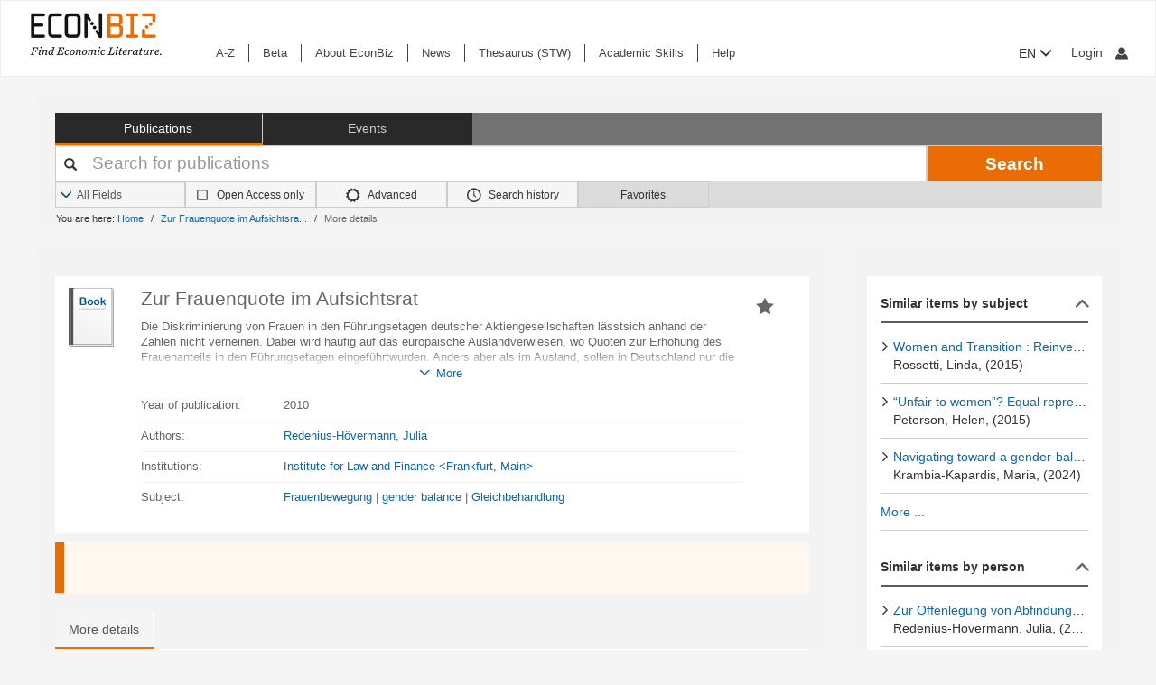

--- FILE ---
content_type: text/html; charset=UTF-8
request_url: https://www.econbiz.de/Record/zur-frauenquote-im-aufsichtsrat-redenius-h%C3%B6vermann-julia/10005869545
body_size: 14257
content:
<!DOCTYPE html><html lang="en">
			<head>

				<style>
			.fa-spinner:before {
				font-family: "FontAwesome" !important; /* Ensure FontAwesome is used */
			}
		</style>

				
				<script>
			var userIsLoggedIn = false;
					</script>

				<meta http-equiv="X-UA-Compatible" content="IE=edge"/>
						
		<meta http-equiv="Content-Type" content="text&#x2F;html&#x3B;&#x20;charset&#x3D;UTF-8">
<meta name="description" content="Die&#x20;Diskriminierung&#x20;von&#x20;Frauen&#x20;in&#x20;den&#x20;F&#xFC;hrungsetagen&#x20;deutscher&#x20;Aktiengesellschaften&#x20;l&#xE4;sstsich&#x20;anhand&#x20;der&#x20;Zahlen&#x20;nicht&#x20;verneinen.&#x20;Dabei&#x20;wird&#x20;h&#xE4;ufig&#x20;auf&#x20;das&#x20;europ&#xE4;ische&#x20;Auslandverwiesen,&#x20;wo&#x20;Quoten&#x20;zur&#x20;Erh&#xF6;hung&#x20;des&#x20;Frauenanteils&#x20;in&#x20;den&#x20;F&#xFC;hrungsetagen&#x20;eingef&#xFC;hrtwurden.&#x20;Anders&#x20;aber&#x20;als&#x20;im&#x20;Ausland,&#x20;sollen...">
<meta name="keywords" content="Frauenbewegung,&#x20;gender&#x20;balance,&#x20;Gleichbehandlung">
<meta property="og&#x3A;title" content="Zur&#x20;Frauenquote&#x20;im&#x20;Aufsichtsrat&#x20;&#x20;">
<meta property="og&#x3A;type" content="article">
<meta property="og&#x3A;url" content="https&#x3A;&#x2F;&#x2F;www.econbiz.de&#x2F;Record&#x2F;zur-frauenquote-im-aufsichtsrat-redenius-h&#x25;C3&#x25;B6vermann-julia&#x2F;10005869545">
<meta property="og&#x3A;image" content="https&#x3A;&#x2F;&#x2F;www.econbiz.de&#x2F;themes&#x2F;econbiz&#x2F;images&#x2F;social&#x2F;social-general.png">
<meta property="og&#x3A;description" content="Die&#x20;Diskriminierung&#x20;von&#x20;Frauen&#x20;in&#x20;den&#x20;F&#xFC;hrungsetagen&#x20;deutscher&#x20;Aktiengesellschaften&#x20;l&#xE4;sstsich&#x20;anhand&#x20;der&#x20;Zahlen&#x20;nicht&#x20;verneinen.&#x20;Dabei&#x20;wird&#x20;h&#xE4;ufig&#x20;auf&#x20;das&#x20;europ&#xE4;ische&#x20;Auslandverwiesen,&#x20;wo&#x20;Quoten&#x20;zur&#x20;Erh&#xF6;hung&#x20;des&#x20;Frauenanteils&#x20;in&#x20;den&#x20;F&#xFC;hrungsetagen&#x20;eingef&#xFC;hrtwurden.&#x20;Anders&#x20;aber&#x20;als&#x20;im&#x20;Ausland,&#x20;sollen...">
<meta property="og&#x3A;site_name" content="EconBiz">
<meta name="twitter&#x3A;card" content="summary">
<meta name="twitter&#x3A;title" content="Zur&#x20;Frauenquote&#x20;im&#x20;Aufsichtsrat&#x20;&#x20;">
<meta name="twitter&#x3A;description" content="Die&#x20;Diskriminierung&#x20;von&#x20;Frauen&#x20;in&#x20;den&#x20;F&#xFC;hrungsetagen&#x20;deutscher&#x20;Aktiengesellschaften&#x20;l&#xE4;sstsich&#x20;anhand&#x20;der&#x20;Zahlen&#x20;nicht&#x20;verneinen.&#x20;Dabei&#x20;wird&#x20;h&#xE4;ufig&#x20;auf&#x20;das&#x20;europ&#xE4;ische&#x20;Auslandverwiesen,&#x20;wo&#x20;Quoten&#x20;zur&#x20;Erh&#xF6;hung&#x20;des&#x20;Frauenanteils&#x20;in&#x20;den&#x20;F&#xFC;hrungsetagen&#x20;eingef&#xFC;hrtwurden.&#x20;Anders&#x20;aber&#x20;als&#x20;im&#x20;Ausland,&#x20;sollen...">
<meta name="twitter&#x3A;image" content="https&#x3A;&#x2F;&#x2F;www.econbiz.de&#x2F;themes&#x2F;econbiz&#x2F;images&#x2F;social&#x2F;social-general.png">
<meta name="twitter&#x3A;site" content="summary">
<meta name="Generator" content="VuFind&#x20;8.1.2">
<meta name="format-detection" content="telephone&#x3D;no">
		<meta name="viewport" content="width=device-width, initial-scale=1.0" >
				<title>Zur Frauenquote im Aufsichtsrat - EconBiz</title>				
						<script type="text/javascript">
			document.documentElement.className += ' js';
		</script>

		<link href="&#x2F;themes&#x2F;econbiz&#x2F;css&#x2F;print.css&#x3F;_&#x3D;1768477284" media="print" rel="stylesheet" type="text&#x2F;css">
<link href="&#x2F;themes&#x2F;econbiz&#x2F;css&#x2F;shepherd&#x2F;shepherd.css&#x3F;_&#x3D;1768477284" media="all" rel="stylesheet" type="text&#x2F;css">
<link href="&#x2F;themes&#x2F;econbiz&#x2F;css&#x2F;compiled.css&#x3F;_&#x3D;1768477284" media="all" rel="stylesheet" type="text&#x2F;css">
<link href="&#x2F;themes&#x2F;econbiz&#x2F;css&#x2F;jquery-ui&#x2F;css&#x2F;smoothness&#x2F;jquery-ui-1.10.4.custom.min.css&#x3F;_&#x3D;1768477284" media="all" rel="stylesheet" type="text&#x2F;css">
<link href="&#x2F;themes&#x2F;econbiz&#x2F;css&#x2F;chosen&#x2F;chosen.min.css&#x3F;_&#x3D;1768477284" media="all" rel="stylesheet" type="text&#x2F;css">
<link href="&#x2F;themes&#x2F;econbiz&#x2F;css&#x2F;bootstrap-slider.css&#x3F;_&#x3D;1768477284" media="all" rel="stylesheet" type="text&#x2F;css">
<link href="https&#x3A;&#x2F;&#x2F;www.econbiz.de&#x2F;Record&#x2F;zur-frauenquote-im-aufsichtsrat-redenius-h&#x25;C3&#x25;B6vermann-julia&#x2F;10005869545" rel="canonical">
<link href="https&#x3A;&#x2F;&#x2F;www.econbiz.de&#x2F;Record&#x2F;zur-frauenquote-im-aufsichtsrat-redenius-h&#x25;C3&#x25;B6vermann-julia&#x2F;10005869545" hreflang="x-default" rel="alternate">
<link href="&#x2F;themes&#x2F;econbiz&#x2F;css&#x2F;autocomplete.css" media="screen" rel="stylesheet" type="text&#x2F;css">
<link href="&#x2F;themes&#x2F;econbiz&#x2F;images&#x2F;econbiz-favicon.ico&#x3F;_&#x3D;1768477284" rel="icon" type="image&#x2F;x-icon">
<link href="&#x2F;Search&#x2F;OpenSearch&#x3F;method&#x3D;describe" rel="search" type="application&#x2F;opensearchdescription&#x2B;xml" title="EconBiz">				
	<script  nonce="u5XXNKebJ0LmCxEIAU9kKOBLj0WSKtM&#x2B;cs9AkgmGVYY&#x3D;">
    //<!--
    var et_easy     = "";
var et_pagename     = "DetailedView";
var et_areas     = "";
var et_target     = "";
var et_ilevel     = "";
var et_url     = "";
var et_tag     = "";
var et_targets     = "";
var et_tval     = "";
var et_tonr     = "";
var et_tsale     = "";
var et_customer     = "";
var et_basket     = "";
var et_lpage     = "";
var et_trigger     = "";
var et_se     = "";
var et_cust     = "";
var et_trig     = "";
var et_seg1     = {"library":"global","loc":"","locale":"en","logged_in":false,"page_id":"a0c249a2-0a85-4f48-9804-7504ecdfe090","eid":"b8c4618a-4baf-458c-af99-0a6a687eaecc","timestamp":1768914122,"sid":"gcn8vdsgks9641pa7hv3c5mncv","v":3};
et_seg1["cts"] = Date.now();
et_seg1["beacon"] = typeof navigator=="object" && "sendBeacon" in navigator;
et_seg1     = JSON.stringify(et_seg1);
var et_eb_page = {"category":"Literature","page":"RecordPage"};
var et_eb_pageid = "a0c249a2-0a85-4f48-9804-7504ecdfe090";

    //-->
</script>
<script  id="_etLoader" data-block-cookies="true" data-enable-eo="true" data-respect-dnt="true" data-secure-code="b9xpM9" charset="UTF-8" src="&#x2F;&#x2F;static.etracker.com&#x2F;code&#x2F;e.js" nonce="u5XXNKebJ0LmCxEIAU9kKOBLj0WSKtM&#x2B;cs9AkgmGVYY&#x3D;"></script>
<script  nonce="u5XXNKebJ0LmCxEIAU9kKOBLj0WSKtM&#x2B;cs9AkgmGVYY&#x3D;">
    //<!--
    eb_basepath = '';
    //-->
</script>
<script  nonce="u5XXNKebJ0LmCxEIAU9kKOBLj0WSKtM&#x2B;cs9AkgmGVYY&#x3D;">
    //<!--
    path = '';
    //-->
</script>
<script  src="&#x2F;themes&#x2F;bootstrap3&#x2F;js&#x2F;vendor&#x2F;jquery.min.js&#x3F;_&#x3D;1768477285" nonce="u5XXNKebJ0LmCxEIAU9kKOBLj0WSKtM&#x2B;cs9AkgmGVYY&#x3D;"></script>
<script  src="&#x2F;themes&#x2F;bootstrap3&#x2F;js&#x2F;vendor&#x2F;autocomplete.js&#x3F;_&#x3D;1768477285" nonce="u5XXNKebJ0LmCxEIAU9kKOBLj0WSKtM&#x2B;cs9AkgmGVYY&#x3D;"></script>
<script  src="&#x2F;themes&#x2F;bootstrap3&#x2F;js&#x2F;lib&#x2F;ajax_request_queue.js&#x3F;_&#x3D;1768477285" nonce="u5XXNKebJ0LmCxEIAU9kKOBLj0WSKtM&#x2B;cs9AkgmGVYY&#x3D;"></script>
<script  src="&#x2F;themes&#x2F;bootstrap3&#x2F;js&#x2F;common.js&#x3F;_&#x3D;1768477285" nonce="u5XXNKebJ0LmCxEIAU9kKOBLj0WSKtM&#x2B;cs9AkgmGVYY&#x3D;"></script>
<script  src="&#x2F;themes&#x2F;bootstrap3&#x2F;js&#x2F;lightbox.js&#x3F;_&#x3D;1768477285" nonce="u5XXNKebJ0LmCxEIAU9kKOBLj0WSKtM&#x2B;cs9AkgmGVYY&#x3D;"></script>
<script  src="&#x2F;themes&#x2F;bootstrap3&#x2F;js&#x2F;truncate.js&#x3F;_&#x3D;1768477285" nonce="u5XXNKebJ0LmCxEIAU9kKOBLj0WSKtM&#x2B;cs9AkgmGVYY&#x3D;"></script>
<script  src="&#x2F;themes&#x2F;bootstrap3&#x2F;js&#x2F;trigger_print.js&#x3F;_&#x3D;1768477285" nonce="u5XXNKebJ0LmCxEIAU9kKOBLj0WSKtM&#x2B;cs9AkgmGVYY&#x3D;"></script>
<script  src="&#x2F;themes&#x2F;bootstrap3&#x2F;js&#x2F;observer_manager.js&#x3F;_&#x3D;1768477285" nonce="u5XXNKebJ0LmCxEIAU9kKOBLj0WSKtM&#x2B;cs9AkgmGVYY&#x3D;"></script>
<script  src="&#x2F;themes&#x2F;econbiz&#x2F;js&#x2F;jquery.form.min.js&#x3F;_&#x3D;1768477284" nonce="u5XXNKebJ0LmCxEIAU9kKOBLj0WSKtM&#x2B;cs9AkgmGVYY&#x3D;"></script>
<script  src="&#x2F;themes&#x2F;econbiz&#x2F;js&#x2F;chosen.jquery.min.js&#x3F;_&#x3D;1768477284" nonce="u5XXNKebJ0LmCxEIAU9kKOBLj0WSKtM&#x2B;cs9AkgmGVYY&#x3D;"></script>
<script  src="&#x2F;themes&#x2F;econbiz&#x2F;js&#x2F;bootstrap.min.js&#x3F;_&#x3D;1768477284" nonce="u5XXNKebJ0LmCxEIAU9kKOBLj0WSKtM&#x2B;cs9AkgmGVYY&#x3D;"></script>
<script  src="&#x2F;themes&#x2F;econbiz&#x2F;js&#x2F;jquery.validate.min.js&#x3F;_&#x3D;1768477284" nonce="u5XXNKebJ0LmCxEIAU9kKOBLj0WSKtM&#x2B;cs9AkgmGVYY&#x3D;"></script>
<script  src="&#x2F;themes&#x2F;econbiz&#x2F;js&#x2F;jquery-ui-1.10.4.custom.min.js&#x3F;_&#x3D;1768477284" nonce="u5XXNKebJ0LmCxEIAU9kKOBLj0WSKtM&#x2B;cs9AkgmGVYY&#x3D;"></script>
<script  src="&#x2F;themes&#x2F;econbiz&#x2F;js&#x2F;typeahead.js&#x3F;_&#x3D;1768477284" nonce="u5XXNKebJ0LmCxEIAU9kKOBLj0WSKtM&#x2B;cs9AkgmGVYY&#x3D;"></script>
<script  src="&#x2F;themes&#x2F;econbiz&#x2F;js&#x2F;shepherdjs&#x2F;shepherd.js&#x3F;_&#x3D;1768477284" nonce="u5XXNKebJ0LmCxEIAU9kKOBLj0WSKtM&#x2B;cs9AkgmGVYY&#x3D;"></script>
<script  src="&#x2F;themes&#x2F;econbiz&#x2F;js&#x2F;econbiz.js&#x3F;_&#x3D;1768477284" nonce="u5XXNKebJ0LmCxEIAU9kKOBLj0WSKtM&#x2B;cs9AkgmGVYY&#x3D;"></script>
<script  src="&#x2F;themes&#x2F;econbiz&#x2F;js&#x2F;bootstrap-slider.js&#x3F;_&#x3D;1768477284" nonce="u5XXNKebJ0LmCxEIAU9kKOBLj0WSKtM&#x2B;cs9AkgmGVYY&#x3D;"></script>
<script  src="&#x2F;themes&#x2F;bootstrap3&#x2F;js&#x2F;record.js&#x3F;_&#x3D;1768477285" nonce="u5XXNKebJ0LmCxEIAU9kKOBLj0WSKtM&#x2B;cs9AkgmGVYY&#x3D;"></script>
<script  src="&#x2F;themes&#x2F;bootstrap3&#x2F;js&#x2F;check_save_statuses.js&#x3F;_&#x3D;1768477285" nonce="u5XXNKebJ0LmCxEIAU9kKOBLj0WSKtM&#x2B;cs9AkgmGVYY&#x3D;"></script>
<script  nonce="u5XXNKebJ0LmCxEIAU9kKOBLj0WSKtM&#x2B;cs9AkgmGVYY&#x3D;">
    //<!--
    // add script tag as comment to help eslint
// <script>
/* eslint quotes: "off", indent: "off", linebreak-style: off */
/* @flow */
/*:: import { EconBiz, makeQueryHashCode } from '../../js/econbiz.js'; */
/*:: import * as Events from '../../js/flow/tracker_types.js'; */

jQuery(function() {
  var Logger = new EconBiz.Logger();
  var avail_Logger = new Logger.availabilityButton();

  // (1) Log click on moreOptions button and view for each option.
  jQuery(document).on('click.availability.more_options', '.availability .moreButton', function() {
    avail_Logger.logMoreOptionsView(new EconBiz.Model.Availability(jQuery(this).parents('.availability').get()).record_id);
    jQuery(this).parents('.availability').find('.avail-option').not(':first').each(function(i,el) {
      avail_Logger.logView(new EconBiz.Model.AvailabilityButton(jQuery(el).find('.availButton').first()));
    });
    // Disable tracking after first click
    jQuery(document).off('click.availability.more_options', '.availability .moreButton');
  });

  // (2) Log click on button (any option).
  jQuery(document).on('click', '.availability .availButton', function() {
    avail_Logger.logClick(new EconBiz.Model.AvailabilityButton(this));
  });
  jQuery( document ).on(
    "click.tracker auxclick.tracker",
    ".availability .availButton",
    function(event /*:JQueryEventObject*/) {
      var props = new EconBiz.Model.AvailabilityButton(this,2);
      var ev = {
        "category": "AvailabilityButton",
        "object": props
      };
      EconBiz.Logger.log_click_event(ev, event);
    }
  );
  
  // (3) Log view of first option (to establish baseline for CTR).
  // NOTE: This only works for buttons that have been properly loaded via AJAX.
  jQuery(document).on('availability_button_loaded', function(event, availability_button) {
    var avail_button = jQuery(availability_button);
    // $FlowFixMe[incompatible-call]: `$.get()` returns array type
    avail_Logger.logView(new EconBiz.Model.AvailabilityButton(avail_button.find('.avail-option').first().find('.availButton').first().get()));
    
    // Log impression using new logging style
    var buttons = avail_button.find(".avail-option");
    EconBiz.initObservedEvent(buttons);
    buttons.one("observed:observed", function() {
      var avail = EconBiz.Model.AvailabilityButton(jQuery(this).find(".availButton").first(), 2);
      var ev = {
        "category": "AvailabilityButton",
        "object": avail
      };
      EconBiz.BufferedLogger.push(ev, { "v": "1-2-0", "action": "impression"});
    });
  });
  
  var record_model = new EconBiz.Model.Record(jQuery('.record').first().get());
  
  // TODO: remove; incl. other references (e.g. in econbiz.js)
  // Logger.logViewDuration(record_model);
  
  jQuery('.record-metadata .record-metadata-further-content a').click(function() {
    Logger.logClick_furtherContent(record_model, jQuery(this).data('link-type'));
  });
  
  Logger.Record.Toolbar.init(jQuery('.Record .toolbar'),record_model);
  Logger.Record.SocialMediaButtons.add('.Record .shariff .shariff-button.facebook a','Facebook',record_model);
  Logger.Record.SocialMediaButtons.add('.Record .shariff .shariff-button.twitter a','Twitter',record_model);
  Logger.Record.Preview.init(jQuery('.Record'),record_model);
  Logger.FirstClickLogger.init(record_model);
});
jQuery(document).on(
  "click.tracker auxclick.tracker",
  "[data-track=scroller] [data-scroller-action]",
  function(event/*:JQueryEventObject*/) {
    var ev_x = EconBiz.Record.ResultsScroller.extract_properties(this);
    var ev = {
      "category": "RecordResultsScroller",
      "object": ev_x
    };
    EconBiz.Logger.log_click_event(ev, event);
  }
);
jQuery(function() {
  var elems = jQuery("[data-track=scroller]");
  EconBiz.initObservedEvent(elems);
  elems.one("observed:observed", function() {
    var props = EconBiz.Record.ResultsScroller.extract_properties(this);
    var logger = EconBiz.BufferedLogger;
    logger.push({ "category": "RecordResultsScroller", "object": props }, { "v": "1-2-0", "action": "impression"});
  });
});
// </script>

    //-->
</script>
<script  nonce="u5XXNKebJ0LmCxEIAU9kKOBLj0WSKtM&#x2B;cs9AkgmGVYY&#x3D;">
    //<!--
    vufindString = {"bulk_email_success":"Your item(s) were e-mailed","bulk_save_success":"Your item(s) were saved successfully","close":"close","loading":"Loading","sms_success":"Message sent.","email_success":"Message Sent","bulk_noitems_advice":"No items were selected. Please click on a checkbox next to an item and try again.","confirmDelete":"Are you sure you want to delete this?","confirmEmpty":"Are you sure you want to empty your clipboard?","viewBookBag":"View clipboard","addBookBag":"Add to clipboard","removeBookBag":"Remove from clipboard","itemsAddBag":"item(s) added to your clipboard","itemsInBag":"item(s) are either already in your clipboard or could not be added","bookbagMax":"100","bookbagFull":"Your clipboard is Full","bookbagStatusFull":"Full","no_tags":"No Tags"};
    //-->
</script>
<script  nonce="u5XXNKebJ0LmCxEIAU9kKOBLj0WSKtM&#x2B;cs9AkgmGVYY&#x3D;">
    //<!--
    EconBiz.Logger.enable_visibilityState_tracking();

jQuery(function() {
	var Logger = new EconBiz.Logger();
	Logger.logCoid("b8c4618a-4baf-458c-af99-0a6a687eaecc");

	EconBiz.Logger.logPageView();
	EconBiz.Logger.enable_Autocompletion_tracking();
});
    //-->
</script>
<script  nonce="u5XXNKebJ0LmCxEIAU9kKOBLj0WSKtM&#x2B;cs9AkgmGVYY&#x3D;">
    //<!--
    	// Ensures that the script runs after the DOM is fully loaded, 
	// which helps ensure that the VuFind object is available.
	document.addEventListener('DOMContentLoaded', function() {
		if (typeof VuFind === 'undefined') {
			window.VuFind = {};
		}
		VuFind.path = '';
		VuFind.defaultSearchBackend = 'VuFind';
		VuFind.addTranslations({"bulk_email_success":"Your item(s) were e-mailed","bulk_save_success":"Your item(s) were saved successfully","close":"close","loading":"Loading","sms_success":"Message sent.","email_success":"Message Sent","bulk_noitems_advice":"No items were selected. Please click on a checkbox next to an item and try again.","confirmDelete":"Are you sure you want to delete this?","confirmEmpty":"Are you sure you want to empty your clipboard?","viewBookBag":"View clipboard","addBookBag":"Add to clipboard","removeBookBag":"Remove from clipboard","itemsAddBag":"item(s) added to your clipboard","itemsInBag":"item(s) are either already in your clipboard or could not be added","bookbagMax":"100","bookbagFull":"Your clipboard is Full","bookbagStatusFull":"Full","no_tags":"No Tags","add_tag_success":"Tags Saved","collection_empty":"No items to display.","del_search_num":"Remove Search Group %%num%%","eol_ellipsis":"\u2026","error_occurred":"An error has occurred","go_to_list":"Go to List","hold_available":"Available for Pickup","less_ellipsis":"less\u2026","libphonenumber_invalid":"Phone number invalid","libphonenumber_invalidcountry":"Invalid country calling code","libphonenumber_invalidregion":"Invalid region code:","libphonenumber_notanumber":"The string supplied did not seem to be a phone number","libphonenumber_toolong":"The string supplied is too long to be a phone number","libphonenumber_tooshort":"The string supplied is too short to be a phone number","libphonenumber_tooshortidd":"Phone number too short after IDD","loading_ellipsis":"Loading\u2026","more_ellipsis":"more\u2026","no_description":"Description not available.","number_thousands_separator":",","toggle_dropdown":"Toggle Dropdown","No pickup locations available":"No pickup locations available","Phone number invalid":"Phone number invalid","Invalid country calling code":"Invalid country calling code","Invalid region code":"Invalid region code:","The string supplied did not seem to be a phone number":"The string supplied did not seem to be a phone number","The string supplied is too long to be a phone number":"The string supplied is too long to be a phone number","The string supplied is too short to be a phone number":"The string supplied is too short to be a phone number","Phone number too short after IDD":"Phone number too short after IDD","account_checkouts_due":"Items due soon","account_checkouts_overdue":"Items overdue","account_has_alerts":"Your account has alerts","account_normal_checkouts":"Items due later","account_requests_available":"Available for Pickup","account_requests_in_transit":"In Transit","account_requests_other":"Other Status"});
		VuFind.addIcons({"spinner":"<span class=\"icon&#x20;icon--font&#x20;fa&#x20;fa-spinner&#x20;icon--spin\" role=\"img\" aria-hidden=\"true\"><\/span>","ui-dots-menu":"<span class=\"icon&#x20;icon--font&#x20;fa&#x20;fa-ellipsis-h\" role=\"img\" aria-hidden=\"true\"><\/span>","facet-checked":"<span class=\"icon&#x20;icon--font&#x20;fa&#x20;fa-check-square-o\" role=\"img\" aria-hidden=\"true\"><\/span>","facet-collapse":"<span class=\"icon&#x20;icon--font&#x20;fa&#x20;fa-facet-collapse\" role=\"img\" aria-hidden=\"true\"><\/span>","facet-exclude":"<span class=\"icon&#x20;icon--font&#x20;fa&#x20;fa-times\" role=\"img\" aria-hidden=\"true\"><\/span>","facet-expand":"<span class=\"icon&#x20;icon--font&#x20;fa&#x20;fa-facet-expand\" role=\"img\" aria-hidden=\"true\"><\/span>","facet-noncollapsible":"<span class=\"icon&#x20;icon--font&#x20;fa&#x20;fa-facet-noncollapsible\" role=\"img\" aria-hidden=\"true\"><\/span>","facet-unchecked":"<span class=\"icon&#x20;icon--font&#x20;fa&#x20;fa-square-o\" role=\"img\" aria-hidden=\"true\"><\/span>","format-file":"<span class=\"icon&#x20;icon--font&#x20;fa&#x20;fa-file-o\" role=\"img\" aria-hidden=\"true\"><\/span>","format-folder":"<span class=\"icon&#x20;icon--font&#x20;fa&#x20;fa-folder\" role=\"img\" aria-hidden=\"true\"><\/span>","my-account":"<span class=\"icon&#x20;icon--font&#x20;fa&#x20;fa-user-circle-o\" role=\"img\" aria-hidden=\"true\"><\/span>","my-account-notification":"<span class=\"icon&#x20;icon--font&#x20;fa&#x20;fa-bell\" role=\"img\" aria-hidden=\"true\"><\/span>","my-account-warning":"<span class=\"icon&#x20;icon--font&#x20;fa&#x20;fa-exclamation-triangle\" role=\"img\" aria-hidden=\"true\"><\/span>","place-hold":"<span class=\"icon&#x20;icon--font&#x20;fa&#x20;fa-flag\" role=\"img\" aria-hidden=\"true\"><\/span>","place-ill-request":"<span class=\"icon&#x20;icon--font&#x20;fa&#x20;fa-exchange\" role=\"img\" aria-hidden=\"true\"><\/span>","place-storage-retrieval":"<span class=\"icon&#x20;icon--font&#x20;fa&#x20;fa-truck\" role=\"img\" aria-hidden=\"true\"><\/span>","status-available":"<span class=\"icon&#x20;icon--font&#x20;fa&#x20;fa-check\" role=\"img\" aria-hidden=\"true\"><\/span>","status-pending":"<span class=\"icon&#x20;icon--font&#x20;fa&#x20;fa-clock-o\" role=\"img\" aria-hidden=\"true\"><\/span>","status-ready":"<span class=\"icon&#x20;icon--font&#x20;fa&#x20;fa-bell\" role=\"img\" aria-hidden=\"true\"><\/span>","status-unavailable":"<span class=\"icon&#x20;icon--font&#x20;fa&#x20;fa-times\" role=\"img\" aria-hidden=\"true\"><\/span>","status-unknown":"<span class=\"icon&#x20;icon--font&#x20;fa&#x20;fa-circle\" role=\"img\" aria-hidden=\"true\"><\/span>","ui-failure":"<span class=\"icon&#x20;icon--font&#x20;fa&#x20;fa-times\" role=\"img\" aria-hidden=\"true\"><\/span>","ui-success":"<span class=\"icon&#x20;icon--font&#x20;fa&#x20;fa-check\" role=\"img\" aria-hidden=\"true\"><\/span>","truncate-less":"<span class=\"icon&#x20;icon--font&#x20;fa&#x20;fa-arrow-up\" role=\"img\" aria-hidden=\"true\"><\/span>","truncate-more":"<span class=\"icon&#x20;icon--font&#x20;fa&#x20;fa-arrow-down\" role=\"img\" aria-hidden=\"true\"><\/span>"});
		VuFind.setCspNonce('u5XXNKebJ0LmCxEIAU9kKOBLj0WSKtM+cs9AkgmGVYY=');
		VuFind.setCurrentSearchId(null);
		// console.log('VuFind.path:', VuFind.path);
		// console.log('VuFind.defaultSearchBackend:', VuFind.defaultSearchBackend);
		// console.log('VuFind._searchId:', VuFind.getCurrentSearchId());
	});
    //-->
</script>	</head>
			<body class="background2" prefix="dc: http://purl.org/dc/elements/1.1/ dcterms: http://purl.org/dc/terms/ schema: http://schema.org/ owl: http://www.w3.org/2002/07/owl# umbel: http://umbel.org/umbel# bibo: http://purl.org/ontology/bibo/ gnd: http://d-nb.info/standards/elementset/gnd#">
			    				<!--	<div class="mobileViewLink"><a href=""></a></div>  -->
				<div class="main">

				<div class="header-refresh" id=class="header-refresh">
		   <nav class="navbar navbar-default" role="navigation" data-track-bc="header" >
		<div class="container-fluid">
			<!-- Brand and toggle get grouped for better mobile display -->
			<div class="navbar-header">
				<a class="navbar-brand" title="EconBiz - home page" aria-label="EconBiz - home page" href="/">
					<img alt="EconBiz - Find Economic Literature" src="/eb/fileadmin/images/econbiz-logo-px2.png">
				</a>
				<button type="button" class="navbar-toggle" data-toggle="collapse" data-target="#topMenu1">
					<span class="sr-only">Toggle navigation</span>
					<span class="icon-bar"></span>
					<span class="icon-bar"></span>
					<span class="icon-bar"></span>
				</button>
			   
			   <ul class="nav navbar-nav navbar-right langlogin">
				   
									   						  
						   <li  class="dropdown logoutOptions  hidden">
				<a  href="javascript:void(0)" id="droplogin" aria-label="Logout or Change account settings" class="dropdown-toggle loggedin" data-toggle="dropdown" role="button" aria-haspopup="true" aria-expanded="true"><span class="icon econ-man" aria-hidden="true"></span></a>
							 <ul class="dropdown-menu dropdown-menu-right" role="menu" aria-labelledby="droplogin">
								<li>
									<a  href="/MyResearch/Logout">Logout </a>
								</li>
								
								<li>
									<a href="/MyResearch/Editaccount">Change account settings </a>
								</li>
							</ul>
						   </li>
						   <li class="loginOptions">
						  
							  								<a class="login navbar-link" aria-label="My account"href="/MyResearch/UserLogin"><span aria-label="My account" class="icon econ-man" aria-hidden="true"></span></a>
							  							 </li>              		
												
					 				   
				  
											
						
						<li  class="dropdown">
						<form method="post" name="langForm" action="" id="langForm">
							<input type="hidden" name="mylang" id="mylang" value=""/>
											<button type="submit" id="lang-menu-sm" class="dropdown-toggle" data-toggle="dropdown" role="button" aria-haspopup="true" aria-expanded="false">EN&nbsp;<span class="glyphicon glyphicon-menu-down" aria-hidden="true"></span></button>
												 <ul class="dropdown-menu" role="menu" aria-labelledby="lang-menu-sm">
						         
							  								 <li><button type="submit" onclick="$('#mylang').val('de');$('#langForm').submit();">DE</button></li>
																							        
							  								 <li><button type="submit" onclick="$('#mylang').val('es');$('#langForm').submit();">ES</button></li>
																							        
							  								 <li><button type="submit" onclick="$('#mylang').val('fr');$('#langForm').submit();">FR</button></li>
															        
							  	 
						 </ul>
							</form>
						</li>
						
									   
								
			  </ul> 
					   
			</div>
			 <!-- /.navbar-collapse -->
		   
			<!-- Collect the nav links, forms, and other content for toggling -->
			<div class="collapse ebnav navbar-left navbar-collapse" id="topMenu1">
				
<ul class="nav navbar-nav">
<li><a href="/eb/en/econbiz-a-z" title="A-Z">A-Z</a></li><li><a href="/eb/en/beta/econbiz-author-profiles" title="Try out new EconBiz features">Beta</a></li><li><a href="/eb/en/about" title="About EconBiz">About EconBiz</a></li><li><a href="/eb/en/news/news" title="News">News</a></li><li><a href="/eb/en/thesaurus-stw" title="Thesaurus (STW)">Thesaurus (STW)</a></li><li><a href="/eb/en/academic-skills/learning-path" title="Academic Skills">Academic Skills</a></li><li><a href="/eb/en/help" title="Help">Help</a></li></ul>
			</div>
			
			<ul class="nav navbar-nav navbar-right langloginwide">
				   																
						<li  class="dropdown">
						<form method="post" name="langForm" action="" id="langForm2">
							<input type="hidden" name="mylang" id="mylang2" value=""/>
						
											<button type="submit" id="lang-menu-md" class="dropdown-toggle" data-toggle="dropdown" role="button" aria-haspopup="true" aria-expanded="false">EN&nbsp;<span class="glyphicon glyphicon-menu-down" aria-hidden="true"></span></button>
												 <ul class="dropdown-menu" role="menu" aria-labelledby="lang-menu-md">
						         
															<li><button type="submit" onclick="$('#mylang2').val('de');$('#langForm2').submit();">DE</button></li>
								        
															<li><button type="submit" onclick="$('#mylang2').val('es');$('#langForm2').submit();">ES</button></li>
								        
															<li><button type="submit" onclick="$('#mylang2').val('fr');$('#langForm2').submit();">FR</button></li>
								        
								 
						 </ul>
							</form>
						</li>
							
									   
				   <li id="user">
				   				   						  
						  <li  class="dropdown logoutOptions  hidden">
				<a id="account-menu" href="javascript:void(0)" class="dropdown-toggle loggedin" data-toggle="dropdown" role="button" aria-haspopup="true" aria-expanded="false"><span class="glyphicon glyphicon-menu-down" aria-hidden="true"></span>&nbsp;My account&nbsp; <span class="icon econ-man" aria-hidden="true"></span></a>
							 <ul id="menuloging" class="dropdown-menu" role="menu" aria-labelledby="account-menu">
								<li>
									<a  href="/MyResearch/Logout">Logout </a>
								</li>
								<li>
																		<a href="/MyResearch/Editaccount">Change account settings </a>
								</li>
							</ul>
						   </li>
							<li class="loginOptions">
							  								<a class="login navbar-link" href="/MyResearch/UserLogin">Login <span class="icon econ-man" aria-hidden="true"></span></a>
							  							</li>
						  	              		
												
					
								
			  </ul>        
		</div>
		<!-- /.container -->
	</nav>
	<div class="visible-print-block" style="margin-bottom:20px">
		 <div class="navbar-header">
				<img alt="EconBiz - Find Economic Literature" src="/eb/fileadmin/images/econbiz-logo-px2.png">               
		 </div>
	</div>		</div>

<div class="container">		
		
		
		
		
		
				
<div class="searchregion" data-track-bc="search-panel">
<div class="searchsection">

 <script type="text/javascript">
//   var VuFind = VuFind || {};
  VuFind.path = '';
</script>


<div class="searchbox">		
				<div class="searchboxrow1">
					<div class="searchcats">
					  <a href="/" class="btn btn-default searchactive" role="button">Publications</a>
					  <a href="/Events/Results" class="btn btn-default " role="button">Events</a>
					</div>	
				</div>
				<form class="form-inline" action="/Search/Results" method="get" name="searchForm">
								<div class="searchboxrow2">	
					<div class="queryinput">
					  <div class="form-group has-feedback has-feedback-left">						  	
							<label class="control-label sr-only">Your search terms</label>
							<div class="inline-feedback">
								<i class="glyphicon glyphicon-search form-control-feedback"></i>
																								<input aria-label="Your search terms" type="text"  class="form-control input-lg search-query autocomplete searcher:Solr" id="searchForm_lookfor" name="lookfor" size="40" placeholder="Search for publications" value=""/>
							</div>
					  </div>
					 </div>
					 <div class="querybutton">
					 	<button type="submit" class="btn btn-eb bt-bold">Search</button>
					 </div>
				 </div>	 
				 					 <div class="searchboxrow3">
				 <div class="searchOptions">
				  	  						    				  <div class="optionspart">
				    <div class="col-xs-6 allbtns">
				        <div class="row">
				        <a data-toggle="collapse" data-target="#allbtn" class="optiontoggle optionbox btn btn-default"><i class="icon econ-menu-h"></i> Search options</a>					  
				        <div id="allbtn" class="optioncollapse collapse">
					  <div class="optionbox optionselect btn btn-default ">
					  		  			
		    			<select class="form-control" aria-label="Search options" id="searchForm_type" name="type" data-native-menu="false">
						    						      <option value="AllFields">All Fields</option>
		    										      <option value="Title">Title</option>
		    										      <option value="TitleExact">Exact title</option>
		    										      <option value="Subject">Subject</option>
		    										      <option value="Person">Author</option>
		    										      <option value="institution">Institution</option>
		    										      <option value="ISN">ISBN/ISSN</option>
		    										      <option value="PublishedIn">Published in...</option>
		    										      <option value="publisher">Publisher</option>
		    									    </select>
		  			
										   
					  </div>
					  		    			
	
		  <div class="optionbox btn btn-default" title="open access and free of charge publications">
	   <input id="searchOption_0" class="searchoptionBox icon" type="checkbox"  name="open" value="true" />
	   <label for="searchOption_0">Open Access only</label>
	  </div>
    


					  					  					  					    <a href="/Search/Advanced" class="optionbox btn btn-default "><i class="icon econ-options"></i> Advanced</a>
					  					  <a href="/Search/History" class="optionbox btn btn-default  "><span class="icon econ-clock"></span> Search history</a>
					  
					  </div>
					  </div>
					  </div>
					  <div class="col-xs-6 mybtns">
					        <div class="row">
					        <a data-toggle="collapse" data-target="#mybtn" class="optiontoggle optionbox btn btn-default">My EconBiz <i class="icon econ-menu-h"></i> </a>					  
				        	<div id="mybtn" class="optioncollapse collapse">
					        	
					  			<a href="/MyResearch/Favorites" class="optionbox btn btn-default ">Favorites</a>
                               
                                                               <a href="/MyResearch/Checkedout" class="paia-item hidden optionbox btn btn-default ">Loans</a>
                                <a href="/MyResearch/Holds" class="paia-item hidden optionbox btn btn-default ">Reservations</a>
                                <a href="/MyResearch/Fines" class="paia-item hidden optionbox btn btn-default ">Fines</a>
                                
					  		</div>
					  		</div>
					  </div>
				  </div>
				</div>					
				</div>
				 					
				</form>			
				
							
		</div>
 <ul id="breadcrumb" class="breadcrumb">
	You are here:
					<li><a href="/">Home</a></li>
			<li class="active"><a href="/Record/zur-frauenquote-im-aufsichtsrat-redenius-h%C3%B6vermann-julia/10005869545">Zur Frauenquote im Aufsichtsra...</a></li> <li class="active breadcrumbs_ajax">More details</li>		
</ul>
</div>
</div>
			<div class="clearfix" id="navbottom">
				<div id="navbottomInner" class="hidden">
				</div>
			</div>
						<div id="contentFrame" role="main" class="bodyregion layout-two-column template-dir-record template-name-view" data-track-bc="main-content" >
				
																				<div class="content">
    
<script type="text/javascript">
  var VuFind = VuFind || {};
  VuFind.path = '';
</script>



    <div class="row">
  <div id="result0" class="contentsection layout4 Record">
 <div class="record contentbox record-metadata recordId sourceVuFind" id="record">
    

          
      <input type="hidden" value="10005869545" class="hiddenId" id="record_id" />
      <input type="hidden" value="VuFind" class="hiddenSource" />
                        <div class="content">
<div class="row">

<div class="thumbnail">
  
    <div class="text-center">
		    		 			    		<img alt="Cover Image" class="recordcover" src="&#x2F;Cover&#x2F;Show&#x3F;author&#x3D;Redenius-H&#x25;C3&#x25;B6vermann&#x25;2C&#x2B;Julia&amp;callnumber&#x3D;&amp;size&#x3D;medium&amp;title&#x3D;Zur&#x2B;Frauenquote&#x2B;im&#x2B;Aufsichtsrat&amp;recordid&#x3D;10005869545&amp;source&#x3D;Solr&amp;contenttype&#x3D;book"/>
  		
                      </div>

          </div>


<div class="recorditem js-recorditem" typeof="schema:Book" resource="https://www.econbiz.de/10005869545">
  <link property="schema:url" href="https://www.econbiz.de/Record/zur-frauenquote-im-aufsichtsrat-redenius-h%C3%B6vermann-julia/10005869545" />
  <div class="title">
        <h1 property="schema:name schema:headline">Zur Frauenquote im Aufsichtsrat  </h1>
    <div class="title_statement"></div>
  </div>

          <div id="record-abstract" class="record-abstract container-expandable">
      
      <div class="record-abstract-content container-expandable-content" property="schema:description">Die Diskriminierung von Frauen in den Führungsetagen deutscher Aktiengesellschaften lässtsich anhand der Zahlen nicht verneinen. Dabei wird häufig auf das europäische Auslandverwiesen, wo Quoten zur Erhöhung des Frauenanteils in den Führungsetagen eingeführtwurden. Anders aber als im Ausland, sollen in Deutschland nur die Aufsichtsorgane von der Quote betroffen sein. Verfassungsrechtliche Bedenken gegen die Einführung einergesetzlichen Frauenquote im Aufsichtsrat bestehen insbesondere aufgrund der Frage, ob dieFrauenquote im Aufsichtsrat tatsächlich das geeignete Mittel zur Erreichung des legitimenZweckes der Erhöhung des Frauenanteils in den Führungsetagen...</div>
    </div>
    <div data-track class="record-abstract-toggle">
      <a href="#record-abstract" class="container-expandable-toggle collapsed" data-toggle="container-expandable">
        <span data-collapsed="true">More</span><span data-collapsed="false">Less</span>
      </a>
    </div>
      <table class="table citation" summary="Bibliographic Details">
        
        <tr data-track data-record-field="date_published">
      <th>Year of publication: </th>
      <td>
        <div>
                              <span property="schema:datePublished">2010</span>        </div>
                      </td>
    </tr>
                    <tr data-track data-record-field="creator">
      <th>Authors: </th>
      <td>
                                                                <a property="" href="/Search/Results?lookfor=person%3A%22Redenius-H%C3%B6vermann%2C+Julia%22&amp;type=All" data-title="find all publications with this name" title="find all publications with this name">
                        <span property="schema:author" typeof="schema:Person">
                          <span property="schema:name">Redenius-Hövermann, Julia</span>
                          </span>
          </a>
                          </td>
    </tr>
    
        
            <tr data-track data-record-field="institutions">
      <th>Institutions: </th>
      <td>
                                                      <a property="" href="/Search/Results?lookfor=institution%3A%22Institute+for+Law+and+Finance+%3CFrankfurt%2C+Main%3E%22&amp;type=All">
                                    <span property="schema:creator" typeof="schema:Organization">
                          <span property="schema:name">Institute for Law and Finance &lt;Frankfurt, Main&gt;</span>
            </span>
          </a>
                            
      </td>
    </tr>
        
    
            
            <tr data-track data-record-field="subject">
      <th>Subject: </th>
      <td>
                                                                              <a property="" title="Frauenbewegung" 
                 href="/Search/Results?lookfor=subject%3A%22Frauenbewegung%22&amp;type=All" 
                 class="subject"><span property="schema:keywords">Frauenbewegung</span></a>&nbsp;| <a property="" title="gender balance" 
                 href="/Search/Results?lookfor=subject%3A%22gender+balance%22&amp;type=All" 
                 class="subject"><span property="schema:keywords">gender balance</span></a>&nbsp;| <a property="" title="Gleichbehandlung" 
                 href="/Search/Results?lookfor=subject%3A%22Gleichbehandlung%22&amp;type=All" 
                 class="subject"><span property="schema:keywords">Gleichbehandlung</span></a>      </td>
    </tr>
        
                 
        
    
            
            
              
          </table>
  <div class="row">
          <div class="savedLists alert alert-info hidden print-no-url">
            <strong>Saved in:</strong>
          </div>
  </div>
  </div>
<div class="searchtools"><a id="save-record-top" class="tofavorites modal-link saveRecord fav controller:Record" href="/Record/10005869545/Save" data-lightbox data-toggle="tooltip" data-placement="bottom" title="Save in EconBiz favorites">
	    	<span class="icon econ-star" aria-hidden="true"></span>
	    	</a></div>
</div>
</div>
<div class="content itemavail">
	<div class="row">
        <div class="col-sm-offset-1 col-sm-11 availability-container" data-track>
        




	<div class="row availability availability-ajax" 
			data-record-id="10005869545" 
			data-record-attr=""
			data-title=""
			data-localid="">		
		<div class="col-xs-12 col-sm-2 labelcontainer">	
								</div>	
		<div class="col-xs-9 col-sm-offset-2 col-sm-8 text-right">
								</div>
</div>      </div>
      <div class="col-sm-3 preview-container">        
        </div>
      
        </div>
</div>

<div class="clear"></div>
      <span class="Z3988" title="url_ver&#x3D;Z39.88-2004&amp;ctx_ver&#x3D;Z39.88-2004&amp;ctx_enc&#x3D;info&#x25;3Aofi&#x25;2Fenc&#x25;3AUTF-8&amp;rfr_id&#x3D;info&#x25;3Asid&#x25;2Feconbiz.de&#x25;3Aeconbiz&#x25;3Agenerator&amp;rft.title&#x3D;Zur&#x2B;Frauenquote&#x2B;im&#x2B;Aufsichtsrat&amp;rft.date&#x3D;2010&amp;rft_val_fmt&#x3D;info&#x25;3Aofi&#x25;2Ffmt&#x25;3Akev&#x25;3Amtx&#x25;3Abook&amp;rft.genre&#x3D;book&amp;rft.btitle&#x3D;Zur&#x2B;Frauenquote&#x2B;im&#x2B;Aufsichtsrat&amp;rft.series&#x3D;Johann&#x2B;Wolfgang&#x2B;Goethe&#x2B;Universit&#x25;C3&#x25;A4t&#x2B;Frankfurt&#x2B;-&#x2B;Institute&#x2B;for&#x2B;Law&#x2B;and&#x2B;Finance&#x2B;-&#x2B;ILF&#x2B;Working&#x2B;Papers&amp;rft.au&#x3D;Redenius-H&#x25;C3&#x25;B6vermann&#x25;2C&#x2B;Julia&amp;rft.aucorp&#x3D;Institute&#x2B;for&#x2B;Law&#x2B;and&#x2B;Finance&#x2B;&#x25;3CFrankfurt&#x25;2C&#x2B;Main&#x25;3E&amp;rft.edition&#x3D;&amp;rft.isbn&#x3D;&amp;rft.volume&#x3D;&amp;rft.place&#x3D;&amp;rft.pages&#x3D;&amp;rft.id&#x3D;https&#x25;3A&#x25;2F&#x25;2Fwww.ilf-frankfurt.de&#x25;2Ffileadmin&#x25;2F_migrated&#x25;2Fcontent_uploads&#x25;2FILF_WP_112.pdf&amp;rft.language&#x3D;deu"></span>
    </div>
  
  
        <div id="tabs" class="contentbox tabs ">
      <a name="tabnav"></a>
            <div class="record-tabs recordTabs-container">
        <ul class="recordTabs nav nav-tabs" role="tablist">
          
                        <li data-tab="description"  class="active record-tab">         
                              <a id="description" href="/Record/zur-frauenquote-im-aufsichtsrat-redenius-h%C3%B6vermann-julia/10005869545#tabnav" rel="nofollow">More details</a>
                          </li>
                    </ul>
      </div>

    <div class="tab-content content">
              <div class="tab-pane active" id="description-tab">
            <table class="table citation" about="https://www.econbiz.de/10005869545">
	<tbody>
		<tr><th>Extent: </th><td><div>752640 bytes</div><div>27 p.</div><div>application/pdf</div></td>		<tr><th>Series: </th><td><div><a property="" href="/Search/Results?lookfor=isPartOf%3A%22Johann+Wolfgang+Goethe+Universit%C3%A4t+Frankfurt+-+Institute+for+Law+and+Finance+-+ILF+Working+Papers%22&amp;type=All"><span property="schema:mentions" typeof="schema:CreativeWork"><span property="schema:name">Johann Wolfgang Goethe Universität Frankfurt - Institute for Law and Finance - ILF Working Papers</span></span></a></div><div><a property="" href="/Search/Results?lookfor=isPartOf%3A%22Working+Paper+Series%22&amp;type=All"><span property="schema:mentions" typeof="schema:CreativeWork"><span property="schema:name">Working Paper Series</span></span></a> ; No. 112 (2010)</div></td>						<tr><th>Type of publication: </th><td>      <span class="format book">Book / Working Paper</span>
  </td>				<tr><th>Language: </th><td><span property="schema:inLanguage">German</span></td>																																																								<tr><th>Classification: </th><td><span property="schema:about" typeof="schema:Thing"><span property="schema:name">Sociological and psychological aspects</span></span> ; <span property="schema:about" typeof="schema:Thing"><span property="schema:name">Labour law and industrial relations</span></span> ; <span property="schema:about" typeof="schema:Thing"><span property="schema:name">Individual Working Papers, Preprints</span></span> ; <span property="schema:about" typeof="schema:Thing"><span property="schema:name">Europe. General Resources</span></span></td>		<tr><th>Source: </th><td><div>USB Cologne (business full texts)</div></td>	</tbody>
</table>
        </div>
          </div>

    <div class="visible-print">Persistent link: https://www.econbiz.de/10005869545</div>
    </div>
      
    <div class="contentbox toolbox">
      <div class="searchtools clearfix hidden-print">
        
        <div class="pull-right">
          <div class="toolbar pull-right">
  <ul class="nav nav-pills hidden-print">
    <li><a id="mail-record" data-lightbox class="modal-link mailRecord mail controller:Record" href="/Record/10005869545/Email" data-toggle="tooltip" data-placement="bottom" title="Send via e-mail">
    	<i class="icon econ-mail" aria-hidden="true"></i>
    	</a>
    </li>
    <li><a id="print-record" class="modal-link printRecord print controller:Record" onclick="window.print()" href="" data-toggle="tooltip" data-placement="bottom" title="Print selected results">
    	<i class="icon econ-printer" aria-hidden="true"></i>
    	</a>
    </li>
          <li><a id="cite-record" data-lightbox class="modal-link citeRecord cite controller:Record" href="/Record/10005869545/Cite" data-toggle="tooltip" data-placement="bottom" title="Show citation formats"><i class="icon econ-quote" aria-hidden="true"></i></a></li>
        
    		    	<li class="dropdown">
    	
      	<a class="export exportMenu export-toggle dropdown-toggle" data-toggle="dropdown" href="/Record/10005869545/Export"  title="Export results">
      		<span data-toggle="tooltip" data-placement="bottom" title="Export results"><i class="icon econ-export" aria-hidden="true"></i></span>
      	</a>
      	
		  	<ul class="dropdown-menu menu" role="menu" id="exportMenu">
		      		        <li><a  href="/Record/10005869545/Export?style=EndNote" title="Import in Citavi, EndNote, RefWorks">EndNote</a></li>
		      		        <li><a  href="/Record/10005869545/Export?style=BibTeX" title="Import in Zotero, Mendeley, RefWorks, JabRef, Bibsonomy, CiteULike, Citavi">BibTeX</a></li>
		      		        <li><a  href="/Record/10005869545/Export?style=Zotero" title="export_hint_Zotero">Zotero, Mendeley, RefWorks, ...</a></li>
		      		        <li><a  href="/Record/10005869545/Export?style=Text" title="as text file">Text</a></li>
		      		  	</ul>
    	</li>
    	  	    <li><a id="save-record-bottom" class="tofavorites modal-link saveRecord fav controller:Record" href="/Record/10005869545/Save" data-lightbox data-toggle="tooltip" data-placement="bottom" title="Save in EconBiz favorites">
	    	<span class="icon econ-star" aria-hidden="true"></span>
	    	</a>
	    </li>
	            </ul>
</div>        </div>
      </div>
    </div>
  </div>
  
  <div class="navi2section rightbar">
  <div class="sidebar">
        <div class="savedLists list-group hidden sidegroup" id="savedLists">
      <div class="account list-group-item title" data-toggle="collapse" data-target="#savedLists-entries">Saved in favorites</div>
            <ul id="savedLists-entries" class="collapse in"></ul>
    </div>
            <div class="list-group mlt">
                        <div class="list-group-item title" data-toggle="collapse" 
         data-target="#subject">Similar items by subject</div>
            <ul class="list-group collapse in js-mlt-box-subject" id="subject" 
      data-track
      data-mlt-field="subject"
    >
                      <li class="list-group-item"
          data-mlt-element
          data-mlt-rank="1"
          data-mlt-id="10014018469"
        >
                      <p class="book">
                    <i class="fa fa-angle-right" aria-hidden="true"></i><a href="/Record/women-and-transition-reinventing-work-and-life-rossetti-linda/10014018469" class="record-link">Women and Transition : Reinventing Work and Life</a>
          </p>
          <p class="mltsub">
                     
                      Rossetti, Linda, 
                               (2015)
                    </p>
        </li>
                      <li class="list-group-item"
          data-mlt-element
          data-mlt-rank="2"
          data-mlt-id="10014720500"
        >
                      <p class="article">
                    <i class="fa fa-angle-right" aria-hidden="true"></i><a href="/Record/unfair-to-women-equal-representation-policies-in-swedish-academia-peterson-helen/10014720500" class="record-link">“Unfair to women”? Equal representation policies in Swedish academia</a>
          </p>
          <p class="mltsub">
                     
                      Peterson, Helen, 
                               (2015)
                    </p>
        </li>
                      <li class="list-group-item"
          data-mlt-element
          data-mlt-rank="3"
          data-mlt-id="10015424794"
        >
                      <p class="article">
                    <i class="fa fa-angle-right" aria-hidden="true"></i><a href="/Record/navigating-toward-a-gender-balanced-culture-in-leadership-roles-in-higher-tertiary-institutions-htis-krambia-kapardis-maria/10015424794" class="record-link">Navigating toward a gender-balanced culture in leadership roles in Higher Tertiary Institutions (HTIs)</a>
          </p>
          <p class="mltsub">
                     
                      Krambia-Kapardis, Maria, 
                               (2024)
                    </p>
        </li>
             
            <li class="list-group-item"
          data-mlt-element
          data-mlt-action="more"
      ><a href="/similar/results?mlt=subject&amp;id=10005869545">More ...</a></li>
    </ul>
        <div class="list-group-item title" data-toggle="collapse" 
         data-target="#author">Similar items by person</div>
            <ul class="list-group collapse in js-mlt-box-author" id="author" 
      data-track
      data-mlt-field="author"
    >
                      <li class="list-group-item"
          data-mlt-element
          data-mlt-rank="1"
          data-mlt-id="10005869580"
        >
                      <p class="book">
                    <i class="fa fa-angle-right" aria-hidden="true"></i><a href="/Record/zur-offenlegung-von-abfindungszahlungen-und-pensionszusagenan-ein-ausgeschiedenes-vorstandsmitglied-redenius-h%C3%B6vermann-julia/10005869580" class="record-link">Zur Offenlegung von Abfindungszahlungen und Pensionszusagenan ein ausgeschiedenes Vorstandsmitglied</a>
          </p>
          <p class="mltsub">
                     
                      Redenius-Hövermann, Julia, 
                               (2008)
                    </p>
        </li>
                      <li class="list-group-item"
          data-mlt-element
          data-mlt-rank="2"
          data-mlt-id="10012383773"
        >
                      <p class="article">
                    <i class="fa fa-angle-right" aria-hidden="true"></i><a href="/Record/behavioural-economics-neuroeconomics-and-corporate-law-redenius-h%C3%B6vermann-julia/10012383773" class="record-link">Behavioural economics, neuroeconomics, and corporate law</a>
          </p>
          <p class="mltsub">
                     
                      Redenius-Hövermann, Julia, 
                               (2020)
                    </p>
        </li>
                      <li class="list-group-item"
          data-mlt-element
          data-mlt-rank="3"
          data-mlt-id="10012016429"
        >
                      <p class="book">
                    <i class="fa fa-angle-right" aria-hidden="true"></i><a href="/Record/verhalten-unternehmensrecht-%C3%BCber-realverhaltensorientierte-fortentwicklung-unternehmensrechts-anhand-ausgew%C3%A4hlter-anwendungsbeispiele/10012016429" class="record-link">Verhalten im Unternehmensrecht : über die realverhaltensorientierte Fortentwicklung des Unternehmensrechts anhand ausgewählter Anwendungsbeispiele</a>
          </p>
          <p class="mltsub">
                     
                      Redenius-Hövermann, Julia, 
                               (2019)
                    </p>
        </li>
             
            <li class="list-group-item"
          data-mlt-element
          data-mlt-action="more"
      ><a href="/similar/results?mlt=author&amp;id=10005869545">More ...</a></li>
    </ul>
                      </div>
          </div>
  </div>
</div>

<div class="clear"></div>




<script>
function getUrlRoot(url) {
  var a = document.createElement('a');
  a.href = url;
  return a.pathname;
}

window.ajaxLoadTab = function($newTab, tabid, setHash, tabUrl) {
  // Request the tab via AJAX:
  var url = '';
  var postData = {};
  // If tabUrl is defined, it overrides base URL and tabid
  if (typeof tabUrl !== 'undefined') {
    url = tabUrl;
  } else {
    url = VuFind.path + getUrlRoot(document.URL) + '/AjaxTab';
    postData.tab = tabid;
    postData.sid = VuFind.getCurrentSearchId();
  }
  $.ajax({
    url: url,
    type: 'POST',
    data: postData
  })
    .always(function ajaxLoadTabDone(data) {
      // schlue, 2024-05: write data directly to the tab-pane div
      $('.tab-pane').html(data);
      // schlue, 2024-05: Fix breadcrumbs for tabs
      var lang = 'en';
      if (lang === 'de') {
        if (tabid === 'description') {
          $('.breadcrumbs_ajax').html('Weitere Angaben');
        } else if (tabid === 'holdings') {
          $('.breadcrumbs_ajax').html('Exemplare');
        } else if (tabid === 'holdingspartner') {
          $('.breadcrumbs_ajax').html('Exemplare-Partner');
        } else if (tabid === 'errorreport') {
          $('.breadcrumbs_ajax').html('Fehler melden');
        }
      } else if (lang === 'en') {
        if (tabid === 'description') {
          $('.breadcrumbs_ajax').html('More details');
        } else if (tabid === 'holdings') {
          $('.breadcrumbs_ajax').html('Holdings');
        } else if (tabid === 'holdingspartner') {
          $('.breadcrumbs_ajax').html('Holdings-Partner');
        } else if (tabid === 'errorreport') {
          $('.breadcrumbs_ajax').html('Report error');
        }
      }
      return false;
    });
  return false;
};


</script>
<script type="text&#x2F;javascript" nonce="u5XXNKebJ0LmCxEIAU9kKOBLj0WSKtM&#x2B;cs9AkgmGVYY&#x3D;">
    //<![CDATA[
    $(document).ready(recordDocReady);
    //]]>
</script>
</div>					
											
				
			</div>
</div>
			<div id="push" data-track-bc="push" ></div>
			</div>
						<div id="sideflag" data-track-bc="sideflag">
				<div id="sideflagaservice" class="text-center">A service of the</div>
				<div id="sideflagzbw" class="text-center"><a href="http://www.zbw.eu/en/" class="linksideflag" target="_blank">zbw</a></div>
			</div>
			
 <div id="s-la-widget-7098"></div>
<div id="libchat_0248590c2777fafeed36e30aae275ef5"></div> 
<script src="https://econdesk.libanswers.com/load_chat.php?hash=0248590c2777fafeed36e30aae275ef5"></script> 
    


 

			<div class="container-fluid footer" data-track-bc="footer" >				
				<nav class="navbar navbar-default" role="navigation">
	<div class="navbar-right ebnav" id="topMenu2">
	<ul class="nav navbar-nav">
	<li><a href="/eb/en/sitemap" title="Sitemap">Sitemap</a></li><li><a href="/eb/en/plain-language" title="Plain language">Plain language</a></li><li><a href="/eb/en/accessibility" title="Accessibility">Accessibility</a></li><li><a href="/eb/en/contact-us/contacts" title="Contact us">Contact us</a></li><li><a href="/eb/en/imprint/imprint" title="Imprint">Imprint</a></li><li><a href="/eb/en/imprint/privacy" title="Privacy">Privacy</a></li>	</ul>
	</div>
</nav>
				
			</div>
			
		
		
			<!-- MODAL IN CASE WE NEED ONE -->
			<div id="modal" class="modal fade hidden-print" data-track-bc="modal" tabindex="-1" role="dialog" aria-labelledby="modalTitle" aria-hidden="true">
				<div class="modal-dialog">
					<div class="modal-content">
						<div class="modal-header">
							<button type="button" class="close" data-dismiss="modal" aria-hidden="true">&times;</button>
							<h4 id="modalTitle" class="modal-title"></h4>
						</div>
						<div class="modal-body">Loading...</div>
					</div>
				</div>
			</div>
			<script  nonce="">
    //<!--
    // add script tag as comment to help eslint
// <script>
/* eslint quotes: "off", indent: "off", linebreak-style: off */
/* @flow */
/*:: import { EconBiz, makeQueryHashCode } from '../../../js/econbiz.js'; */
/*:: import * as Components from '../../../js/flow/tracker_types.js'; */
jQuery(document).on(
  "click.tracker auxclick.tracker",
  ".js-recorditem [data-record-field] a",
  function(event /*:JQueryEventObject*/) {
    var ev = {
      "category": "Chaining",
      "object": EconBiz.Record.Chaining.extract_properties(this)
    };
    EconBiz.Logger.log_click_event(ev,event);
  }
);
/* Depends on CONTRACT container-expandable:toggle */
// $FlowFixMe[speculation-ambiguous]: No proper interface for extra parameters for custom event handler 
jQuery(document).on(
  "container-expandable:toggle",
  '.record-abstract-toggle [data-toggle="container-expandable"]',
  function(event /*:JQueryEventObject*/, action) {
    var ev = {
      "category": "RecordAbstractToggle",
      "object": {
        "action": action
      }
    };
    var Logger = new EconBiz.Logger;
    Logger.logJSONEvent3(ev);
  }
);
jQuery(function() {
  var elems = jQuery('.record-abstract-toggle [data-toggle="container-expandable"]');
  EconBiz.initObservedEvent(elems);
  elems.one("observed:observed", function() {
    var logger = EconBiz.BufferedLogger;
    logger.push({ "category": "RecordAbstractToggle", "object": {} }, { "v": "1-2-0", "action": "impression"});
  });
});
// </script>

    //-->
</script>
<script  nonce="">
    //<!--
        // add script tag as comment to help eslint
    // <script>
    /* eslint quotes: "off", indent: "off", linebreak-style: off */
    /* @flow */
    /*:: import { EconBiz } from '../../js/econbiz.js'; */
    /*:: import * as Components from '../../js/flow/tracker_types.js'; */
    jQuery(document).on(
      "click.tracker auxclick.tracker",
      ".js-mlt-box-subject [data-mlt-element]",
      function(event /*:JQueryEventObject*/) {
        var ev_x = EconBiz.Record.MLT.extract_properties(this);
        if(!ev_x) return;
        var ev = {
          "category": "RecordMLT",
          "object": ev_x
        };
        EconBiz.Logger.log_click_event(ev,event);
      }
    );
    jQuery(function() {
      var elems = jQuery(".js-mlt-box-subject");
      EconBiz.initObservedEvent(elems);
      elems.one("observed:observed", function() {
        var ev_x = EconBiz.Record.MLT.extract_properties(this);
        var logger = EconBiz.BufferedLogger;
        // $FlowFixMe[incompatible-call]: here ev_x should actually never be undefined
        logger.push({ "category": "RecordMLT", "object": ev_x }, { "v": "1-2-0", "action": "impression"});
      });
    });
    // </script>
    
    //-->
</script>
<script  nonce="">
    //<!--
        // add script tag as comment to help eslint
    // <script>
    /* eslint quotes: "off", indent: "off", linebreak-style: off */
    /* @flow */
    /*:: import { EconBiz } from '../../js/econbiz.js'; */
    /*:: import * as Components from '../../js/flow/tracker_types.js'; */
    jQuery(document).on(
      "click.tracker auxclick.tracker",
      ".js-mlt-box-author [data-mlt-element]",
      function(event /*:JQueryEventObject*/) {
        var ev_x = EconBiz.Record.MLT.extract_properties(this);
        if(!ev_x) return;
        var ev = {
          "category": "RecordMLT",
          "object": ev_x
        };
        EconBiz.Logger.log_click_event(ev,event);
      }
    );
    jQuery(function() {
      var elems = jQuery(".js-mlt-box-author");
      EconBiz.initObservedEvent(elems);
      elems.one("observed:observed", function() {
        var ev_x = EconBiz.Record.MLT.extract_properties(this);
        var logger = EconBiz.BufferedLogger;
        // $FlowFixMe[incompatible-call]: here ev_x should actually never be undefined
        logger.push({ "category": "RecordMLT", "object": ev_x }, { "v": "1-2-0", "action": "impression"});
      });
    });
    // </script>
    
    //-->
</script>
<script  nonce="">
    //<!--
    jQuery(function() {
  jQuery(document).on('click', '.availButton[data-type="localcopy"]', function() {
    // simulate click to trigger JS code to switch tab (see record.js in bootstrap3 theme)
    jQuery('ul.recordTabs').find('#holdings').click();
    // Since we prevent the default action, we need to manually scroll to #tabnav.
    // SeeAlso: http://stackoverflow.com/questions/6677035/jquery-scroll-to-element
    jQuery('html, body').animate({
      scrollTop: jQuery('ul.recordTabs').offset().top
    }, 300);
    return false;
  });
});

    //-->
</script>
<script  nonce="">
    //<!--
    	// add script tag as comment to help eslint
	// <script>
	/* eslint quotes: "off", indent: "off", linebreak-style: off */
	/* @flow */
	/*:: import { EconBiz, makeQueryHashCode } from '../../js/econbiz.js'; */
	/*:: import * as Component from '../../js/flow/tracker_types.js'; */
	jQuery(document).on('submit', '.searchbox form', function() {
		var x = jQuery(this).serializeArray().reduce(function(obj, item) {
			if(item.name=="lookfor" || item.name=="type" || item.name=="sort"
				|| item.name=="limit" || item.name=="open") {
				obj[item.name] = item.value;
			} else {
				if(!(item.name in obj)) obj[item.name] = [];
				obj[item.name].push(item.value);
			}
			return obj;
		}, {});
		if (!("lookfor" in x)) x.lookfor = "";
		if (!("type" in x)) x.type = "";
		
		x.query_hash = makeQueryHashCode(x);
		var Logger = new EconBiz.Logger();
		Logger.logSearchSimpleSubmit({query:x});
	});
	// </script>

    //-->
</script>									<script src="/themes/econbiz/js/shariff.min.js"></script>
			<script>
				$(document).ready(function() {
				    $("body").tooltip({ selector: '[data-toggle=tooltip]' });
				});

			</script>
			
	</body>
</html>


--- FILE ---
content_type: text/javascript
request_url: https://www.econbiz.de/themes/bootstrap3/js/trigger_print.js?_=1768477285
body_size: 871
content:
/* global VuFind */

function waitForItemStatuses(fn) {
  var itemDone = typeof VuFind.itemStatuses === "undefined";
  var saveDone = typeof VuFind.saveStatuses === "undefined";
  var fnCalled = false;

  if (itemDone && saveDone) {
    fn();
    return;
  }

  function checkBoth() {
    if (!fnCalled && itemDone && saveDone) {
      fn();
      fnCalled = true;
    }
  }

  VuFind.listen("item-status-done", function listenForItemStatusDone() {
    itemDone = true;
    checkBoth();
  });

  VuFind.listen("save-status-done", function listenForSaveStatusDone() {
    saveDone = true;
    checkBoth();
  });
}

(function triggerPrint() {
  if (!VuFind.isPrinting()) {
    return;
  }

  function defer(fn) {
    setTimeout(fn, 10);
  }

  waitForItemStatuses(function waitForAjax() {
    $(document).one('ajaxStop', function doTriggerPrint() {
      // Print dialogs cause problems during testing, so disable them
      // when the "test mode" cookie is set. This should never happen
      // under normal usage outside of the Phing startup process.
      if (document.cookie.indexOf('VuFindTestSuiteRunning=') > -1) {
        console.log("Printing disabled due to test mode."); // eslint-disable-line no-console
        return;
      }

      window.addEventListener(
        "afterprint",
        function doAfterPrint() {
          // Return to previous page after a minimal timeout. This is
          // done to avoid problems with some browsers, which fire the
          // afterprint event while the print dialog is still open.
          defer(function doGoBack() { history.back(); });
        },
        { once: true }
      );

      // Trigger print after a minimal timeout. This is done to avoid
      // problems with some browsers, which might not fully update
      // ajax loaded page content before showing the print dialog.
      defer(function doPrint() { window.print(); });
    });

    // Make an ajax call to ensure that ajaxStop is triggered
    $.getJSON(VuFind.path + '/AJAX/JSON', {method: 'keepAlive'});
  });
})();
